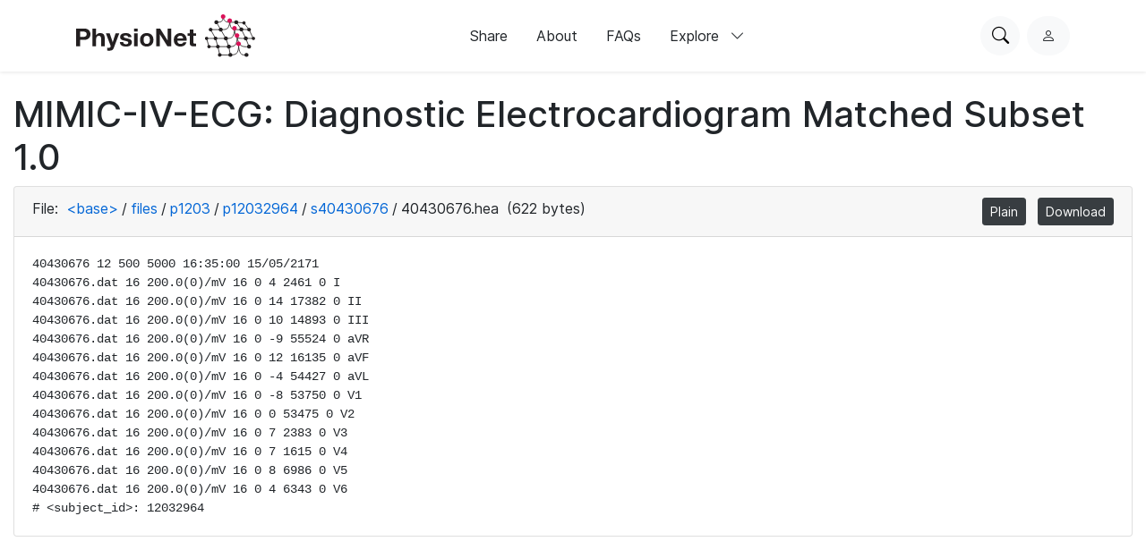

--- FILE ---
content_type: text/html; charset=utf-8
request_url: https://physionet.org/content/mimic-iv-ecg/1.0/files/p1203/p12032964/s40430676/40430676.hea
body_size: 3317
content:
<!DOCTYPE html>

<html lang="en">
  <head>
    <meta charset="UTF-8">
    <title>40430676.hea - MIMIC-IV-ECG: Diagnostic Electrocardiogram Matched Subset</title>
    
    
<link rel="stylesheet" type="text/css" href="/static/bootstrap/css/bootstrap.css"/>
<link rel="stylesheet" type="text/css" href="/static/font-awesome/css/all.css"/>
<link rel="stylesheet" type="text/css" href="/static/custom/css/physionet.css"/>
    
<style>
.missing-newline {
  padding-left: 0.25em;
  color: #f00;
}
</style>

    
<script src="/static/jquery/jquery.min.js"></script>
<script src="/static/popper/popper.min.js"></script>
<script async src="https://www.googletagmanager.com/gtag/js?id=UA-87592301-7"></script>
<script>
  window.dataLayer = window.dataLayer || [];
  function gtag(){dataLayer.push(arguments);}
  gtag('js', new Date());

  gtag('config', 'UA-87592301-7');
</script>
    
    <link rel="shortcut icon" type="image/png" href="/static/favicon.ico"/>
    <meta name="viewport" content="width=device-width, initial-scale=1.0">
    <link rel="stylesheet" href="/static/bootstrap/bootstrap-icons/bootstrap-icons.css">
    <link rel="stylesheet" href="/static/fonts/inter-local.css">
    <link rel="stylesheet" type="text/css" href="/static/custom/css/style.css?v=2">
  </head>

  
  <body class="flexbody">
    




<div class="modern-ui nav-wrapper">
  <nav class="nav">
    <div class="container my-0 h-100 d-flex justify-content-between align-items-center">
      <button type="button" class="nav__hamburger circle-button mr-2"
              popovertarget="nav__hamburger_popup"
              title="Menu">
        <i class="nav__hamburger__list bi bi-list"></i>
        <i class="nav__hamburger__x bi bi-x"></i>
        <span class="visually-hidden">Menu</span>
      </button>
      <a href="/">
        
          <img src="/static/images/physionet-logo.svg" width="200px" alt="PhysioNet">
        
      </a>
      <div class="nav__links align-items-center">
        
          
            <a href="/about/publish/" class="nav-link">Share</a>
          
        
          
            <a href="/about/" class="nav-link">About</a>
          
        
          
        
          
        
          
        
          
            <a href="/about/faqs/" class="nav-link">FAQs</a>
          
        

        <div>
          <button type="button" class="nav-link nav-link--expandable"
                  popovertarget="nav__explore_popup">
            Explore <i class="bi bi-chevron-down ml-2"></i>
          </button>
          <dialog class="nav-link__popup" id="nav__explore_popup" popover
                  aria-label="Explore">
            <div class="nav-sublinks">
              
                <a class="nav-sublink" href="/about/database/">
                  <div class="nav-sublink__icon">
                    
                      <img src="/static/images/icons/data.png" alt="" height="32px">
                    
                  </div>
                  <div class="nav-sublink__text">
                    <span class="nav-sublink__title">Data</span>
                    <span class="nav-sublink__description">View datasets</span>
                  </div>
                </a>
              
                <a class="nav-sublink" href="/about/software/">
                  <div class="nav-sublink__icon">
                    
                      <img src="/static/images/icons/software.png" alt="" height="32px">
                    
                  </div>
                  <div class="nav-sublink__text">
                    <span class="nav-sublink__title">Software</span>
                    <span class="nav-sublink__description">View software</span>
                  </div>
                </a>
              
                <a class="nav-sublink" href="/about/challenge/">
                  <div class="nav-sublink__icon">
                    
                      <img src="/static/images/icons/challenges.png" alt="" height="32px">
                    
                  </div>
                  <div class="nav-sublink__text">
                    <span class="nav-sublink__title">Challenges</span>
                    <span class="nav-sublink__description">View challenges</span>
                  </div>
                </a>
              
                <a class="nav-sublink" href="/about/tutorial/">
                  <div class="nav-sublink__icon">
                    
                      <img src="/static/images/icons/tutorials.png" alt="" height="32px">
                    
                  </div>
                  <div class="nav-sublink__text">
                    <span class="nav-sublink__title">Tutorials</span>
                    <span class="nav-sublink__description">View tutorials</span>
                  </div>
                </a>
              
              </div>
          </dialog>
        </div>
      </div>
      <div class="nav__actions d-flex ml-md-4">
        <form action="/content/" class="mr-2">
          <div class="nav__search">
            <input type="text" name="topic" placeholder="Search for anything...">
            <div class="nav__search__actions">
              <button type="button" class="nav__search__close mr-2"
                      title="Cancel">
                <i class="bi bi-x"></i>
                <span class="visually-hidden">Cancel</span>
              </button>
              <button type="submit" class="circle-button">Search</button>
            </div>
          </div>
        </form>
        <button type="button" class="nav__search__open circle-button mr-md-2"
                title="Search PhysioNet">
          <i class="bi bi-search"></i>
          <span class="visually-hidden">Search PhysioNet</span>
        </button>
        
          <a class="nav__user" href="/login/"
             title="Log in">
            <i class="bi bi-person"></i>
            <span class="visually-hidden">Log in</span>
          </a>
        
      </div>
    </div>

    <dialog class="nav__mobile" id="nav__hamburger_popup" popover
            aria-label="Menu">
      
        
          <a href="/about/publish/" class="nav-link">Share</a>
        
      
        
          <a href="/about/" class="nav-link">About</a>
        
      
        
      
        
      
        
      
        
          <a href="/about/faqs/" class="nav-link">FAQs</a>
        
      
      <hr>
      <div class="nav-sublinks">
        
          <a class="nav-sublink" href="/about/database/">
            <div class="nav-sublink__icon">
              
                <img src="/static/images/icons/data.png" alt="" height="32px">
              
              </div>
            <div class="nav-sublink__text">
              <span class="nav-sublink__title">Data</span>
              <span class="nav-sublink__description">View datasets</span>
            </div>
          </a>
        
          <a class="nav-sublink" href="/about/software/">
            <div class="nav-sublink__icon">
              
                <img src="/static/images/icons/software.png" alt="" height="32px">
              
              </div>
            <div class="nav-sublink__text">
              <span class="nav-sublink__title">Software</span>
              <span class="nav-sublink__description">View software</span>
            </div>
          </a>
        
          <a class="nav-sublink" href="/about/challenge/">
            <div class="nav-sublink__icon">
              
                <img src="/static/images/icons/challenges.png" alt="" height="32px">
              
              </div>
            <div class="nav-sublink__text">
              <span class="nav-sublink__title">Challenges</span>
              <span class="nav-sublink__description">View challenges</span>
            </div>
          </a>
        
          <a class="nav-sublink" href="/about/tutorial/">
            <div class="nav-sublink__icon">
              
                <img src="/static/images/icons/tutorials.png" alt="" height="32px">
              
              </div>
            <div class="nav-sublink__text">
              <span class="nav-sublink__title">Tutorials</span>
              <span class="nav-sublink__description">View tutorials</span>
            </div>
          </a>
        
      </div>
    </dialog>
  </nav>
</div>

    <div class="nav-spacer"></div>

    <main>
<div class="container-fluid">
  
    <h1>MIMIC-IV-ECG: Diagnostic Electrocardiogram Matched Subset 1.0</h1>
  
  <div class="card">
    <div class="card-header">
      File:
      <span class="dir-breadcrumbs"><a href="../../../../#files-panel"
                 class="dir-breadcrumb-up">&lt;base&gt;</a><span class="dir-breadcrumb-sep">/</span><a href="../../../#files-panel"
                 class="dir-breadcrumb-up">files</a><span class="dir-breadcrumb-sep">/</span><a href="../../#files-panel"
                 class="dir-breadcrumb-up">p1203</a><span class="dir-breadcrumb-sep">/</span><a href="../#files-panel"
                 class="dir-breadcrumb-up">p12032964</a><span class="dir-breadcrumb-sep">/</span><a href="./#files-panel"
                 class="dir-breadcrumb-up">s40430676</a><span class="dir-breadcrumb-sep">/</span><span class="dir-breadcrumb-self">40430676.hea</span></span>
      (622 bytes)
      <ul class="float-right mb-0 list-inline">
        
        <li class="list-inline-item">
          <a class="btn btn-sm btn-secondary" href="/files/mimic-iv-ecg/1.0/files/p1203/p12032964/s40430676/40430676.hea"
             title="View this file as plain text">Plain</a>
        </li>
        
        <li class="list-inline-item">
          <a class="btn btn-sm btn-secondary" href="/files/mimic-iv-ecg/1.0/files/p1203/p12032964/s40430676/40430676.hea?download"
             title="Download this file">Download</a>
        </li>
      </ul>
    </div>
    <div class="card-body">
      
<pre class="plain"><code>40430676 12 500 5000 16:35:00 15/05/2171
40430676.dat 16 200.0(0)/mV 16 0 4 2461 0 I
40430676.dat 16 200.0(0)/mV 16 0 14 17382 0 II
40430676.dat 16 200.0(0)/mV 16 0 10 14893 0 III
40430676.dat 16 200.0(0)/mV 16 0 -9 55524 0 aVR
40430676.dat 16 200.0(0)/mV 16 0 12 16135 0 aVF
40430676.dat 16 200.0(0)/mV 16 0 -4 54427 0 aVL
40430676.dat 16 200.0(0)/mV 16 0 -8 53750 0 V1
40430676.dat 16 200.0(0)/mV 16 0 0 53475 0 V2
40430676.dat 16 200.0(0)/mV 16 0 7 2383 0 V3
40430676.dat 16 200.0(0)/mV 16 0 7 1615 0 V4
40430676.dat 16 200.0(0)/mV 16 0 8 6986 0 V5
40430676.dat 16 200.0(0)/mV 16 0 4 6343 0 V6
# &lt;subject_id&gt;: 12032964</code></pre>

    </div>
    
  </div>
</div>
</main>

    
<link rel="stylesheet" type="text/css" href="/static/custom/css/footer.css"/>

<div class="modern-ui">
  <footer class="footer w-100 secondary-bg py-5">
    <div class="container my-0 py-0 py-md-5">
      
        <img src="/static/images/physionet-logo-white.svg" width="180px" alt="PhysioNet" class="pb-2" />
      
      <div class="footer__columns light-text">
        <div>
          
            <p class="dark-light-text mb-2">Maintained by the MIT Laboratory for Computational Physiology</p>
          
          
            <p class="dark-light-text mb-2">Supported by the National Institute of Biomedical Imaging and Bioengineering (NIBIB), National Heart Lung and Blood Institute (NHLBI), and NIH Office of the Director under NIH grant numbers U24EB037545 and R01EB030362</p>
          
        </div>
        <div class="d-flex flex-column pl-0 pl-md-5 pt-4 pt-md-0">
          <h2 class="text-white font-weight-bold">Navigation</h2>
          <a href="/content" class="pb-3 dark-light-text">Discover Data</a>
          <a href="/about/publish" class="pb-3 dark-light-text">Share Data</a>
          <a href="/about" class="pb-3 dark-light-text">About</a>
          <a href="/news" class="pb-3 dark-light-text">News</a>
        </div>
        <div class="d-flex flex-column pt-4 pt-md-0">
          <h2 class="text-white font-weight-bold">Explore</h2>
          
            <a href="/about/database/" class="pb-3 dark-light-text">Data</a>
          
            <a href="/about/software/" class="pb-3 dark-light-text">Software</a>
          
            <a href="/about/challenge/" class="pb-3 dark-light-text">Challenges</a>
          
            <a href="/about/tutorial/" class="pb-3 dark-light-text">Tutorials</a>
          
        </div>
        <!-- <div class="d-flex flex-column flex-grow">
          <h2 class="text-white font-weight-bold">Subscribe to our Newsletter</h2>
          <input type="email" class="form-control mb-2" placeholder="Your email">
          <button type="button" class="primary-button">Subscribe Now</button>
        </div> -->
      </div>
      <hr >
      <div class="d-flex flex-column align-items-center justify-content-between flex-md-row">
        <div class="d-flex pt-2 pt-md-0">
          
            <a class="mr-3" href="https://github.com/MIT-LCP/physionet-build/"><img src="/static/images/icons/github.png" height="18px"></a>
          
          
          
            <a class="mr-3" href="http://linkedin.com/company/physionet"><img src="/static/images/icons/linkedin.png" height="18px"></a>
          
          
        </div>
        <div class="pt-4 pt-md-0">
          
          
          
             <a class="dark-light-text" href="https://accessibility.mit.edu/">Accessibility</a>
          
        </div>
      </div>
    </div>
  </footer>
</div>


    
<script src="/static/bootstrap/js/bootstrap.min.js"></script>
<script src="/static/bootstrap/js/ie10-viewport-bug-workaround.js"></script>
<script src="/static/custom/js/navbar.js"></script>

    
    
  </body>
  
</html>
